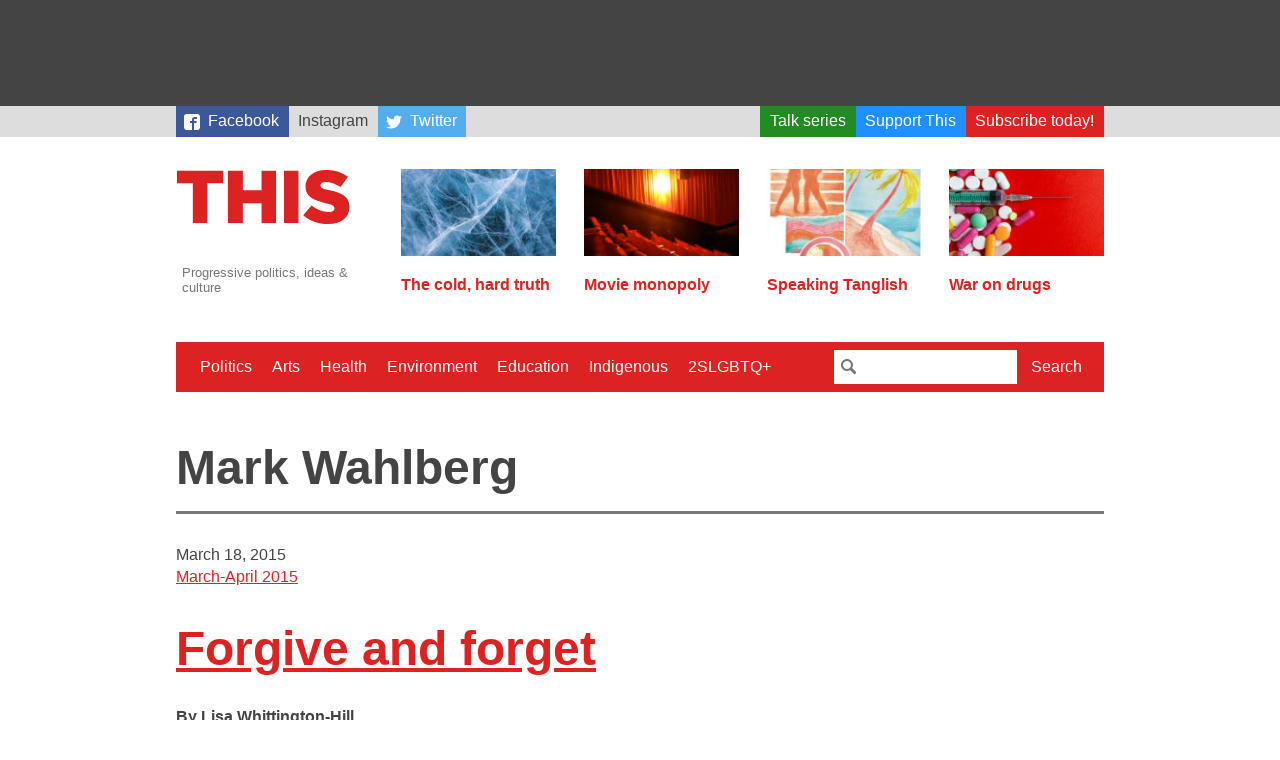

--- FILE ---
content_type: text/html; charset=utf-8
request_url: https://www.google.com/recaptcha/api2/aframe
body_size: 268
content:
<!DOCTYPE HTML><html><head><meta http-equiv="content-type" content="text/html; charset=UTF-8"></head><body><script nonce="8-UQu7w_NCWfFdjQInWKAw">/** Anti-fraud and anti-abuse applications only. See google.com/recaptcha */ try{var clients={'sodar':'https://pagead2.googlesyndication.com/pagead/sodar?'};window.addEventListener("message",function(a){try{if(a.source===window.parent){var b=JSON.parse(a.data);var c=clients[b['id']];if(c){var d=document.createElement('img');d.src=c+b['params']+'&rc='+(localStorage.getItem("rc::a")?sessionStorage.getItem("rc::b"):"");window.document.body.appendChild(d);sessionStorage.setItem("rc::e",parseInt(sessionStorage.getItem("rc::e")||0)+1);localStorage.setItem("rc::h",'1769023295600');}}}catch(b){}});window.parent.postMessage("_grecaptcha_ready", "*");}catch(b){}</script></body></html>

--- FILE ---
content_type: text/javascript
request_url: https://this.org/wp-content/themes/thismagazine/js/script-d2d791f144.min.js
body_size: 649
content:
!function(){var e=document.querySelectorAll(".Wrap-text p");if(5<e.length){var t=document.querySelector(".Wrap-bigbox"),o=(document.querySelector(".Bigbox-placeholder"),e[Math.floor(.333*e.length)]);o.parentNode.insertBefore(t,o),t.classList.add("js-rendered")}}();var jsCookies={get:function(e){if(0<document.cookie.length){var t=document.cookie.indexOf(e+"=");if(-1!=t){t=t+e.length+1;var o=document.cookie.indexOf(";",t);return-1==o&&(o=document.cookie.length),unescape(document.cookie.substring(t,o))}}return""},set:function(e,t,o){var n=new Date;n.setDate(n.getDate()+o),document.cookie=e+"="+escape(t)+(null==o?"":"; expires="+n.toUTCString())},check:function(e){return null!=(e=jsCookies.get(e))&&""!=e}};!function(){var e=document.querySelector(".Comments-reveal");e&&e.addEventListener("click",function(e){e.preventDefault(),document.querySelector(".Comments.is-hidden").classList.remove("is-hidden"),this.style.display="none",addDisqus()})}();var disqus_shortname="thismagazine";function addDisqus(){var e=document.createElement("script");e.type="text/javascript",e.async=!0,e.src="//"+disqus_shortname+".disqus.com/embed.js",(document.getElementsByTagName("head")[0]||document.getElementsByTagName("body")[0]).appendChild(e)}!function(){"use strict";var e=document.querySelectorAll(".Wrap-text p"),t=document.querySelector(".Widget-donate");if(t&&3<e.length){var o=e.length,n=Math.floor(.75*o);n=e[n],t.classList.add("js-layout"),n.parentNode.insertBefore(t,n)}}();var cover=document.querySelector(".Wrap-home-cover");if(cover){var slot=document.querySelectorAll(".Home-feature")[3];slot.parentNode.insertBefore(cover,slot)}function windowPopup(e,t,o){var n=screen.width/2-t/2,r=screen.height/2-o/2;window.open(e,"","menubar=no,toolbar=no,resizable=yes,scrollbars=yes,width="+t+",height="+o+",top="+r+",left="+n)}!function(){var t=document.getElementById("Nav-toggle"),o=document.querySelector(".Wrap-nav-primary");t&&t.addEventListener("click",function(e){e.preventDefault(),o.classList.toggle("is-hidden"),t.classList.toggle("js-toggled-open")})}();var jsSocialShares=document.querySelectorAll(".Share-button--popup");jsSocialShares&&[].forEach.call(jsSocialShares,function(e){e.addEventListener("click",function(e){e.preventDefault(),windowPopup(this.href,600,400)})}),function(){"use strict";var e=document.querySelectorAll(".Youtube-embed");if(0<e.length)for(var t=0;t<e.length;t++){var o=e[t],n=o.parentNode,r=document.createElement("div");n.parentNode.insertBefore(r,n),n.remove(),r.appendChild(o),o.removeAttribute("width"),o.removeAttribute("height"),o.style.width="100%",o.style.height="100%",o.style.top="0",o.style.left="0",o.style.position="absolute",r.style.position="relative",r.style.paddingTop="56.25%"}}();